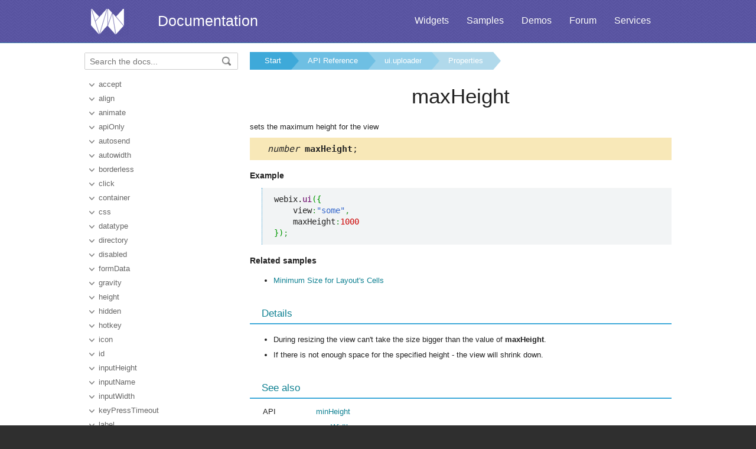

--- FILE ---
content_type: text/html
request_url: https://docs.webix.com/api__link__ui.uploader_maxheight_config.html
body_size: 2985
content:
<!doctype html>
<html>
	<head>
		<link rel="stylesheet" type="text/css" href="assets/docs.css?v=1769173558">
		<link rel="stylesheet" type="text/css" href="assets/theme.css?v=1769173558">
		<link rel="search" type="application/opensearchdescription+xml" title="Webix Docs" href="assets/opensearch.xml">
		<meta http-equiv="Content-Type" content="text/html; charset=utf-8">
		<meta name="viewport" content="initial-scale = 1.0" />
		<meta name="description" content="Webix Documentation: Properties of ui.uploader. This page contains maxHeight documentation to help in learning the library." />
		<link href="./assets/favicon.ico" rel="shortcut icon" />
		<link rel="canonical" href="https://docs.webix.com/api__link__ui.uploader_maxheight_config.html" />
		<link rel="alternate" hreflang="en" href="https://docs.webix.com/api__link__ui.uploader_maxheight_config.html" />
		<link rel="alternate" hreflang="ru" href="https://ru.docs.webix.com/api__link__ui.uploader_maxheight_config.html" />
		<link rel="alternate" hreflang="x-default" href="https://docs.webix.com/api__link__ui.uploader_maxheight_config.html"  />
		<!--[if lte IE 9]>
			<link rel="stylesheet" type="text/css" href="assets/ie.css" />
		<![endif]-->
		<!-- stub -->
		<title>maxHeight of ui.uploader, Properties Webix Docs</title>
	</head>
<body class="page_">
	<!-- Google Tag Manager --><script>(function(w,d,s,l,i){w[l]=w[l]||[];w[l].push({'gtm.start':new Date().getTime(),event:'gtm.js'});var f=d.getElementsByTagName(s)[0],j=d.createElement(s),dl=l!='dataLayer'?'&l='+l:'';j.async=true;j.src='https://www.googletagmanager.com/gtm.js?id='+i+dl;f.parentNode.insertBefore(j,f);})(window,document,'script','dataLayer','GTM-NWFJLQ7');</script><!-- End Google Tag Manager -->
	<a name="top"></a>

	<div class='headerBox'>
	<div class="header">
		<div class='content'>
			<a href='https://webix.com' class='top_logo'></a>
			<div class='top_menu'>
				<a href="https://webix.com/widgets/?utm_source=docs.webix.com">Widgets</a>
				<a href="https://snippet.webix.com/gallery/core">Samples</a>
				<a href="https://webix.com/demos/?utm_source=docs.webix.com">Demos</a>
				<a href="https://forum.webix.com">Forum</a>
				<a href="https://webix.com/services/">Services</a>
			</div>
			<span><a href='https://docs.webix.com' style="color:white">Documentation</a></span>
		</div>
	</div>
	</div>

	<div class="body">
		<div class="content">
		<div class="navigation">
			<div id="doc_navigation">
			<div class="search">
				<form method="get" action="search.php">
					<input type="text" accesskey="f" name="query" placeholder="Search the docs..." value="" autocomplete="off">
						<button type="submit"><img src="assets/common/search_icon.png"/></button>
				</form>
			</div>
			<ul><li class=""><a href="api__ui.uploader_accept_config.html">accept</a></li><li class=""><a href="api__link__ui.uploader_align_config.html">align</a></li><li class=""><a href="api__link__ui.uploader_animate_config.html">animate</a></li><li class=""><a href="api__ui.uploader_apionly_config.html">apiOnly</a></li><li class=""><a href="api__ui.uploader_autosend_config.html">autosend</a></li><li class=""><a href="api__link__ui.uploader_autowidth_config.html">autowidth</a></li><li class=""><a href="api__link__ui.uploader_borderless_config.html">borderless</a></li><li class=""><a href="api__link__ui.uploader_click_config.html">click</a></li><li class=""><a href="api__link__ui.uploader_container_config.html">container</a></li><li class=""><a href="api__link__ui.uploader_css_config.html">css</a></li><li class=""><a href="api__ui.uploader_datatype_config.html">datatype</a></li><li class=""><a href="api__ui.uploader_directory_config.html">directory</a></li><li class=""><a href="api__link__ui.uploader_disabled_config.html">disabled</a></li><li class=""><a href="api__ui.uploader_formdata_config.html">formData</a></li><li class=""><a href="api__link__ui.uploader_gravity_config.html">gravity</a></li><li class=""><a href="api__link__ui.uploader_height_config.html">height</a></li><li class=""><a href="api__link__ui.uploader_hidden_config.html">hidden</a></li><li class=""><a href="api__link__ui.uploader_hotkey_config.html">hotkey</a></li><li class=""><a href="api__link__ui.uploader_icon_config.html">icon</a></li><li class=""><a href="api__link__ui.uploader_id_config.html">id</a></li><li class=""><a href="api__link__ui.uploader_inputheight_config.html">inputHeight</a></li><li class=""><a href="api__ui.uploader_inputname_config.html">inputName</a></li><li class=""><a href="api__link__ui.uploader_inputwidth_config.html">inputWidth</a></li><li class=""><a href="api__link__ui.uploader_keypresstimeout_config.html">keyPressTimeout</a></li><li class=""><a href="api__link__ui.uploader_label_config.html">label</a></li><li class=""><a href="api__ui.uploader_link_config.html">link</a></li><li class=" current"><a href="api__link__ui.uploader_maxheight_config.html">maxHeight</a></li><li class=""><a href="api__link__ui.uploader_maxwidth_config.html">maxWidth</a></li><li class=""><a href="api__link__ui.uploader_minheight_config.html">minHeight</a></li><li class=""><a href="api__link__ui.uploader_minwidth_config.html">minWidth</a></li><li class=""><a href="api__ui.uploader_multiple_config.html">multiple</a></li><li class=""><a href="api__link__ui.uploader_name_config.html">name</a></li><li class=""><a href="api__link__ui.uploader_on_config.html">on</a></li><li class=""><a href="api__link__ui.uploader_popup_config.html">popup</a></li><li class=""><a href="api__link__ui.uploader_tooltip_config.html">tooltip</a></li><li class=""><a href="api__link__ui.uploader_type_config.html">type</a></li><li class=""><a href="api__ui.uploader_upload_config.html">upload</a></li><li class=""><a href="api__ui.uploader_urldata_config.html">urlData</a></li><li class=""><a href="api__link__ui.uploader_value_config.html">value</a></li><li class=""><a href="api__link__ui.uploader_width_config.html">width</a></li></ul>
			</div>
		</div>

		<div class='doc' id='doc_content'>
			
			
			<div class='breadcrumb'><a class="n1" href="./">Start</a><a class="n2" href="api__toc__ui.html">API Reference</a><a class="n3" href="api__refs__ui.uploader.html">ui.uploader</a><a class="n4" href="api__refs__ui.uploader_props.html">Properties</a></div>
<h1>maxHeight</h1>
<!-- Content Area -->


<p>sets the maximum height for the view</p>

<div class='signature'><em>number</em> <b>maxHeight</b>;</div>





<h4>Example</h4><p><pre><code><pre class="js">webix.<span class="me1">ui</span><span class="br0">&#40;</span><span class="br0">&#123;</span>
    view<span class="sy0">:</span><span class="st0">&quot;some&quot;</span><span class="sy0">,</span>
    maxHeight<span class="sy0">:</span><span class="nu0">1000</span>
<span class="br0">&#125;</span><span class="br0">&#41;</span><span class="sy0">;</span></pre></code></pre>
</p>




<h4>Related samples</h4><div><ul><li><a href='https://snippet.webix.com/df954c03' target='blank'>Minimum Size for Layout's Cells</a></li></ul></div>

<div class='h2'>Details</div><ul>
<li>During resizing the view can't take the size bigger than the value of <strong>maxHeight</strong>.</li>
<li>If there is not enough space for the specified height - the view will shrink down.</li>
</ul>


<div class='h2'>See also</div><div class='apitable'><li><div class='alsogroup'>API</div><div><ul><li><a class="link-" href="api__ui.baseview_minheight_config.html">minHeight</a></li>
<li><a class="link-" href="api__ui.baseview_maxwidth_config.html">maxWidth</a></li>
<li><a class="link-" href="api__ui.baseview_minwidth_config.html">minWidth</a></li></ul></div></li><li><div class='alsogroup'>Articles</div><div><ul><li><a class="link-" href="desktop__layout.html">Layout and Resizer</a></li>
<li><a class="link-" href="desktop__dimensions.html">Sizing Components</a></li>
<li><a class="link-" href="desktop__controls_guide.html">Controls Guide</a></li></ul></div></li></div>


<!-- Content Area End -->
			<a href='#top' class='top_link'>Back to top</a>
			
			
		</div>
		</div>
	</div>
	<div class="footer">
		<div class='content'>
			<ul class='column'>
	<li class='group'>Components</li>
<li><a href='desktop__accordion.html'>Accordion</a></li>
<li><a href='desktop__calendar.html'>Calendar</a></li>
<li><a href='desktop__carousel.html'>Carousel</a></li>
<li><a href='desktop__chart.html'>Chart</a></li>
<li><a href='desktop__controls.html'>Controls</a></li>
<li><a href='desktop__comments.html'>Comments</a></li>
<li><a href='datatable__index.html'>DataTable</a></li>

</ul>

<ul class='column'>
	<li class='group'>&nbsp;</li>
<li><a href='desktop__dataview.html'>DataView</a></li>
<li><a href='desktop__filter.html'>Filter</a></li>
<li><a href='desktop__form.html'>Form</a></li>
<li><a href='desktop__layout.html'>Layout</a></li>
<li><a href='desktop__list.html'>List</a></li>
<li><a href='desktop__menu.html'>Menu</a></li>
<li><a href='desktop__tabview.html'>Tabview</a></li>
</ul>

<ul class='column'>
	<li class='group'>&nbsp;</li>
<li><a href='desktop__timeline.html'>Timeline</a></li>
<li><a href='desktop__toolbar.html'>Toolbar</a></li>
<li><a href='datatree__index.html'>Tree</a></li>
<li><a href='desktop__treetable.html'>TreeTable</a></li>
<li><a href='desktop__unitlist.html'>UnitList</a></li>
<li><a href='desktop__uploader.html'>Uploader</a></li>
<li><a href='desktop__window.html'>Window</a></li>
</ul>

<ul class='column'>
	<li class='group'>Complex Widgets</li>
<li><a href='desktop__pivot_jet.html'>Pivot</a></li>
<li><a href='desktop__kanban_board.html'>Kanban Board</a></li>
<li><a href='desktop__query.html'>Query</a></li>
<li><a href='desktop__filemanager.html'>File Manager</a></li>
<li><a href='desktop__docmanager.html'>Document Manager</a></li>
<li><a href='desktop__spreadsheet.html'>SpreadSheet</a></li>
<li><a href='desktop__desktop.html'>Desktop</a></li>
</ul>

<ul class='column'>
	<li class='group'>&nbsp;</li>
<li><a href='desktop__usermanager.html'>User Manager</a></li>
<li><a href='desktop__chat.html'>Chat</a></li>
<li><a href='desktop__desktop_scheduler.html'>Scheduler</a></li>
<li><a href='desktop__gantt.html'>Gantt</a></li>
<li><a href='desktop__report.html'>Report Manager</a></li>
<li><a href='desktop__diagram.html'>Diagram</a></li>
<li><a href='diagram__editor.html'>Diagram Editor</a></li>
<li><a href='desktop__todo.html'>ToDo</a></li>
</ul>


<ul class='column'>
	<li class='group'>Resources</li>
	<li><a href='https://snippet.webix.com/'>Snippet Editor</a></li>
    <li><a href='https://designer.webix.com/'>UI Designer</a></li>
	<li><a href='https://webix.com/skin-builder/'>Skin Builder</a></li>
    <li><a href='https://webix.com/form-builder/'>Form Builder</a></li>
	<li><a href='https://webix.com/tutorials/'>Tutorials</a></li>
    <li><a href='https://webix.com/blog/'>Blog</a></li>
    <li><a href='https://webix.com/clients/'>Client Area</a></li>
</ul>


<div class="right-part-footer">
    <ul class="soc-links-footer">
        <li><a href="http://www.facebook.com/webixui" target="_blank" title="Facebook" class="facebook-link"></a></li>
        <li><a href="https://twitter.com/intent/follow?screen_name=WebixUI" target="_blank" title="Twitter" class="twitter-link"></a></li>
        <li><a href="https://www.linkedin.com/showcase/10607867/" target="_blank" title="linkedIn" class="linked-in-link"></a></li>
        <li><a href="https://www.instagram.com/webixui/" target="_blank" title="instagram" class="instagram-link"></a></li>
        <li><a href="https://webix-ui.medium.com/" target="_blank" title="medium" class="medium-link"></a></li>
    </ul>

    <div class="copy-rights">
        <a href="https://webix.com" title="" class="footer-logo">Webix</a>
        <span>
            © XB Software Ltd<br>
            2013-2026
        </span>
    </div>

</div>

		</div>
	</div>
	<script src="assets/autocomplete.js" type="text/javascript" charset="utf-8"></script>
	<script type="text/javascript">
		AutoComplete_init("");
		Scroll_init();
	</script>
</body>
</html>

--- FILE ---
content_type: text/css
request_url: https://docs.webix.com/assets/docs.css?v=1769173558
body_size: 5387
content:
/*text*/
h1{
	font-weight:normal;
	text-align:center;
	font-size:35px;
	margin-top:25px;
	margin-bottom: 20px;
}

h2, .h2{
	border-bottom: 2px solid  #3EA9D9;
	font-size: 1.3em;
	font-weight: normal;
	line-height: 1em;
	margin: 25px 0 5px;
	padding: 10px 20px 8px;
}
.h2{
	color:#0F8192;
}
h3{
	font-size:16.5px;
	margin-bottom:0.5em;
	margin-top:1.5em;
	margin-left:0px;
	font-weight:normal;
	color:#4D4D4D;
	
}
h3.search{
	border-bottom:none;
	padding-bottom: 2px;
}
h4{
	font-size: 14px;
	margin-bottom: 0px;
	
}

p, td{
	line-height:1.8em;
	margin:1em 0 0.5em 0;
}
td{
	min-width:150px;
	padding:2px 10px;
}
tr:nth-child(even){
	background-color:rgb(247, 245, 255);
}
.body li{
	line-height:2em;
}

a{
	color:#0F8192;
	text-decoration:none;
}

/*layout*/
body{
	margin:0px; padding:0px;
	font-size:13px;
	color:	#222;
	/*background: #F2F4F5;*/
	overflow-y:scroll;
	font-family: "Lucida Grande", "Lucida Sans Unicode", "Lucida Sans", Geneva, Verdana, sans-serif;
}

.header, .body, .footer, .content{
	width:100%; clear:both;
	box-sizing:border-box;
	-moz-box-sizing: border-box;
}
.header .content, .footer .content{
	text-align:left;
	padding:0px 15px;
}
.header, .footer{
	background: #4a96c4;
	color:#fff;
	overflow: hidden;
	padding: 15px 0px;
}
.header span{
	float:left;
}
html, body{
	background: #4a96c4; height:100%;
}
.body{
	background: #fff;
}
.header{
	line-height: 40px;
	font-size: 25px;
	text-align: center; 
	padding-bottom:10px;
}
.headerBox{
	border-bottom:1px solid #4287b0;
}
.footer{
	font-size: 14px;
	border-top: 1px solid #4287b0;
	padding-bottom: 20px;
}
.footer .group{
	color:#58ecff; padding-bottom: 10px;
}
.footer li{
	padding-bottom:5px;
}
.footer a{
	color:#fff;
	text-decoration: none;
}
.footer a:hover{
	color:#58ecff;
}
.body .content{
	padding:0px 15px 20px 15px;
	display: -webkit-box;
	display:-ms-flexbox;
	display:-webkit-flex;
	display: flex;
}
.footer .column{
	float:left;
	width:16.65%;
	min-width: 160px;
	padding:10px 0px 0px 25px; margin:0px;
	box-sizing:border-box;
	-moz-box-sizing: border-box;
	list-style-type: none;
}
.doc{
	-ms-flex: 1;
	-webkit-flex: 1;
    flex: 1;
    overflow: hidden;
}

/*logos*/
.top_logo{
	background: url(common/dhx-logo.png) no-repeat;
	width:74px; height:47px;
	display: block;
	float:left;
	padding-right:50px;
}
.top_link{
	float:right;
	margin-top:20px;
}
.top_menu{
	font-size:16px;
	float:right;
	padding-right: 20px;
}
.top_menu a{
	float:left;display: block;
	padding:0px 15px;
	cursor:pointer; color:#fff;
	text-decoration: none;
}
.top_menu a:hover{
	background: rgba(255,255,255,0.2);
	border-radius: 6px;
}

/*navigation*/
.navigation{
	-ms-flex:1;
	-webkit-flex: 1;
	flex: 1;

	vertical-align:top;
	padding: 16px 20px 0px 0px;
	overflow: hidden;
	position: relative;
}
.navigation, #doc_navigation{
	width: 260px;
	max-width: 260px;
}
.navigation li a{
	padding:5px 10px 5px 0px;
	color:#666;
 	text-decoration:none;
}

.navigation li {
	line-height:16px;
	padding:4px 0px;
	margin:0px;
}
.navigation ul li{
	margin-left:-36px;
	padding-right:5px;
	
	list-style:none;
	background:url("common/list.png") no-repeat 3px center; 
	padding-left: 20px;
}

.navigation ul ul li{
	list-style: circle;
	background:none;
	padding-left: 0px; 
}

.navigation ul li.current{
	background: url('common/list2.png') no-repeat 3px center;
	background-color:#3ea9d9;
	border-radius:2px;
}
.navigation ul li.current{
	background: url('common/list2.png') no-repeat 3px center;
	background-color:#3ea9d9;
	border-radius:2px;
}
.navigation ul li.current a{
	color:#fff;
}

/*breadcrumb*/
.breadcrumb { 
	overflow: hidden; 
	margin-top:15px;
	white-space: nowrap;
}

.breadcrumb a { 
	text-decoration:none;
	color: #fff;
	text-decoration: none; 
	padding: 7px 0 7px 45px;
	line-height: 16px;
	background: #3ea9d9;

	position: relative; 
	display: inline-block;
	
}

.breadcrumb a:after { 
	content: " "; 
	display: block; 
	width: 0; height: 0;
	border-top: 35px solid transparent;       
	border-bottom: 35px solid transparent;
	border-left: 30px solid #3ea9d9;
	position: absolute;

	top: 50%; left: 100%;
	z-index: 2; 
	margin-top: -35px; 
}	


.breadcrumb a:first-child{
	padding-left: 25px;
}

.breadcrumb a.n2       { background:#6ebfe3; }
.breadcrumb a.n2:after { border-left-color:#6ebfe3; }
.breadcrumb a.n3       { background:#93cfea; }
.breadcrumb a.n3:after { border-left-color:#93cfea; }
.breadcrumb a.n4       { background:#B1D9EB;}
.breadcrumb a.n4:after { border-left-color:#B1D9EB;}
.breadcrumb a.n5       { background:#B6E0F3; }
.breadcrumb a.n5:after { border-left-color:#B6E0F3;}

.breadcrumb a:hover { background:#4D7DBF; }
.breadcrumb a:hover:after { border-left-color:#4D7DBF !important; }






/**
 * GeSHi (C) 2004 - 2007 Nigel McNie, 2007 - 2008 Benny Baumann
 * (http://qbnz.com/highlighter/ and http://geshi.org/)
 */

pre{
	font-family: Consolas, monospace; font-size:14px;
	background: #F2F4F5;
	margin: 0;
	padding: 5px 5px;
	line-height:1.4em;
	margin-left: 20px;
	border-left: 1px dotted #3399cc;
}
pre pre{
	border:none;
	margin-left: 10px;
}

.css .de1, .css .de2 {margin:0; padding:0; background:none; vertical-align:top;}
.css .imp {font-weight: bold; color: red;}
.css li, .css .li1 {font-weight: normal; vertical-align:top;}
.css .ln {width:1px;text-align:right;margin:0;padding:0 2px;vertical-align:top;}
.css .li2 {font-weight: bold; vertical-align:top;}
.css .kw1 {color: #000000; font-weight: bold;}
.css .kw2 {color: #993333;}
.css .co1 {color: #a1a100;}
.css .co2 {color: #ff0000; font-style: italic;}
.css .coMULTI {color: #808080; font-style: italic;}
.css .es0 {color: #000099; font-weight: bold;}
.css .es2 {color: #000099; font-weight: bold;}
.css .br0 {color: #00AA00;}
.css .sy0 {color: #00AA00;}
.css .st0 {color: #ff0000;}
.css .nu0 {color: #cc66cc;}
.css .re0 {color: #cc00cc;}
.css .re1 {color: #6666ff;}
.css .re2 {color: #3333ff;}
.css .re3 {color: #933;}
.css .ln-xtra, .css li.ln-xtra, .css div.ln-xtra {background-color: #FDFDE3;}
.css span.xtra { display:block; }

.html .de1, .html .de2 { margin:0; padding:0; background:none; vertical-align:top;}
.html .imp {font-weight: bold; color: red;}
.html li, .html .li1 {font-weight: normal; vertical-align:top;}
.html .ln {width:1px;text-align:right;margin:0;padding:0 2px;vertical-align:top;}
.html .li2 {font-weight: bold; vertical-align:top;}
.html .kw2 {color: #000000; font-weight: bold;}
.html .kw3 {color: #000066;}
.html .es0 {color: #000099; font-weight: bold;}
.html .br0 {color: #66cc66;}
.html .sy0 {color: #66cc66;}
.html .st0 {color: #ff0000;}
.html .nu0 {color: #cc66cc;}
.html .sc-2 {color: #404040;}
.html .sc-1 {color: #808080; font-style: italic;}
.html .sc0 {color: #00bbdd;}
.html .sc1 {color: #ddbb00;}
.html .sc2 {color: #009900;}
.html .ln-xtra, .html li.ln-xtra, .html div.ln-xtra {background-color: #FDFDE3;}
.html span.xtra { display:block; }

.js .de1, .js .de2 {margin:0; padding:0; background:none; vertical-align:top;}
.js .imp {font-weight: bold; color: red;}
.js li, .js .li1 {font-weight: normal; vertical-align:top;}
.js .ln {width:1px;text-align:right;margin:0;padding:0 2px;vertical-align:top;}
.js .li2 {font-weight: bold; vertical-align:top;}
.js .kw1 {color: #000066; font-weight: bold;}
.js .kw2 {color: #003366; font-weight: bold;}
.js .kw3 {color: #000066;}
.js .co1 {color: #006600; font-style: italic;}
.js .co2 {color: #009966; font-style: italic;}
.js .coMULTI {color: #006600; font-style: italic;}
.js .es0 {color: #000099; font-weight: bold;}
.js .br0 {color: #009900;}
.js .sy0 {color: #339933;}
.js .st0 {color: #3366CC;}
.js .nu0 {color: #CC0000;}
.js .me1 {color: #660066;}
.js .ln-xtra, .js li.ln-xtra, .js div.ln-xtra {background-color: #FDFDE3;}
.js span.xtra { display:block; }

.php .de1, .php .de2 {margin:0; padding:0; background:none; vertical-align:top;}
.php .imp {font-weight: bold; color: red;}
.php li, .php .li1 {font-weight: normal; vertical-align:top;}
.php .ln {width:1px;text-align:right;margin:0;padding:0 2px;vertical-align:top;}
.php .li2 {font-weight: bold; vertical-align:top;}
.php .kw1 {color: #b1b100;}
.php .kw2 {color: #000000; font-weight: bold;}
.php .kw3 {color: #990000;}
.php .kw4 {color: #009900; font-weight: bold;}
.php .co1 {color: #666666; font-style: italic;}
.php .co2 {color: #666666; font-style: italic;}
.php .co3 {color: #0000cc; font-style: italic;}
.php .co4 {color: #009933; font-style: italic;}
.php .coMULTI {color: #666666; font-style: italic;}
.php .es0 {color: #000099; font-weight: bold;}
.php .es1 {color: #000099; font-weight: bold;}
.php .es2 {color: #660099; font-weight: bold;}
.php .es3 {color: #660099; font-weight: bold;}
.php .es4 {color: #006699; font-weight: bold;}
.php .es5 {color: #006699; font-weight: bold; font-style: italic;}
.php .es6 {color: #009933; font-weight: bold;}
.php .es_h {color: #000099; font-weight: bold;}
.php .br0 {color: #009900;}
.php .sy0 {color: #339933;}
.php .sy1 {color: #000000; font-weight: bold;}
.php .st0 {color: #0000ff;}
.php .st_h {color: #0000ff;}
.php .nu0 {color: #cc66cc;}
.php .nu8 {color: #208080;}
.php .nu12 {color: #208080;}
.php .nu19 {color:#800080;}
.php .me1 {color: #004000;}
.php .me2 {color: #004000;}
.php .re0 {color: #000088;}
.php .ln-xtra, .php li.ln-xtra, .php div.ln-xtra {background-color: #FDFDE3;}
.php span.xtra { display:block; }

.sql .de1, .sql .de2 {margin:0; padding:0; background:none; vertical-align:top;}
.sql .imp {font-weight: bold; color: red;}
.sql li, .sql .li1 {font-weight: normal; vertical-align:top;}
.sql .ln {width:1px;text-align:right;margin:0;padding:0 2px;vertical-align:top;}
.sql .li2 {font-weight: bold; vertical-align:top;}
.sql .kw1 {color: #993333; font-weight: bold;}
.sql .co1 {color: #808080; font-style: italic;}
.sql .coMULTI {color: #808080; font-style: italic;}
.sql .es0 {color: #000099; font-weight: bold;}
.sql .br0 {color: #66cc66;}
.sql .sy0 {color: #66cc66;}
.sql .st0 {color: #ff0000;}
.sql .nu0 {color: #cc66cc;}
.sql .ln-xtra, .sql li.ln-xtra, .sql div.ln-xtra {background-color: #FDFDE3;}
.sql span.xtra { display:block; }

.xml .de1, .xml .de2 {margin:0; padding:0; background:none; vertical-align:top;}
.xml .imp {font-weight: bold; color: red;}
.xml li, .xml .li1 {font-weight: normal; vertical-align:top;}
.xml .ln {width:1px;text-align:right;margin:0;padding:0 2px;vertical-align:top;}
.xml .li2 {font-weight: bold; vertical-align:top;}
.xml .es0 {color: #000099; font-weight: bold;}
.xml .br0 {color: #66cc66;}
.xml .sy0 {color: #66cc66;}
.xml .st0 {color: #ff0000;}
.xml .nu0 {color: #cc66cc;}
.xml .sc-1 {color: #808080; font-style: italic;}
.xml .sc0 {color: #00bbdd;}
.xml .sc1 {color: #ddbb00;}
.xml .sc2 {color: #339933;}
.xml .sc3 {color: #009900;}
.xml .re0 {color: #000066;}
.xml .re1 {color: #000000; font-weight: bold;}
.xml .re2 {color: #000000; font-weight: bold;}
.xml .ln-xtra, .xml li.ln-xtra, .xml div.ln-xtra {background-color: #FDFDE3;}
.xml span.xtra { display:block; }


/*search*/
/*search box*/
.search_box{ margin:15px 20px; }
.search{
	width:100%;
	height:29px;
	position:relative;
	
	border:1px solid #cccccc;
	border-radius:2px; border
	
	overflow: hidden;
	box-sizing: border-box;
	-moz-box-sizing: border-box;
}

.search input {
	border:none;
	outline:none;
	
	height:25px; 
	font-size:14px;
	
	margin:0px;
	padding:2px 30px 0px 8px;
	width:100%;

	box-sizing:border-box;
	-moz-box-sizing: border-box;
}
.search button {
	position:absolute; top:-1px; right:-2px;
	border:none;
	cursor:pointer;
	
	width:25px;
	background:#ffffff;
	padding:0;
	margin: 7px 8px 0px 0px;
}

.search .button {
	background-image: url("common/search_icon.png");
	width: 15px;
	height: 15px;
}

/*non-production styles*/
.error{
	color:red !important; font-weight:bold !important;
}

/*todo blocks*/
.todo{
	border: 2px solid lightgreen;
	margin-top: 10px;
	padding: 10px 10px 5px 10px;
	
}
.todo h3{
	background-color: lightgreen;
	border: medium none;
	color: #44574a;
	font-size: 13px;
	font-weight: bold;
	margin: -10px -10px 10px;
	padding: 2px 0 4px 12px;
}
.todo p {
	margin-left: 3px;
	margin-right: 3px;
}

.todoreport a{
    color:#009d00;
    font-weight: bold;
}

.complex{
	float:right;
}
.pronote, .note {
	background-color: #F7F4E8;
	
	background-image: url("common/note.gif");
	background-repeat: no-repeat;
	background-position: 12px center;
	
	border: 1px solid #DFCA89;
	
	padding-left: 60px;
	margin:10px;
}
.pronote p, .note p {
	margin:15px 0;
}
.pronote{
	border-color: transparent;
	background-color: #F7E9E8;
	background-image: url("common/lock.gif");
}
.sample{
	border: 1px solid #D8E4E8;
	padding: 2px 10px;
	margin-top: -2px;
	margin-right: 5px;
	background: #F2F4F5;
	color: #222;
	text-transform: uppercase;
	padding-left: 10px;
	font-size: 10px;
	border-radius: 4px;
}
.snippet {
	font-family:Consolas, monospace;
	padding:0px 10px;
	line-height: 2em;
	margin:0;
	color:#222;
	
	white-space:nowrap; display:inline-block;
	background:#F2F4F5;
	border-top:1px solid #D8E4E8;
	border-right:1px solid #D8E4E8;
	border-left:1px solid #D8E4E8;
	border-radius:4px 4px 0px 0px;
	margin-left: 31px;
}
.required_files{
	font-weight: bold;
	width:150px;
	display: inline-block;
	line-height: 2em;
}
.deprecated{
	border: 2px solid #F66;
	padding: 10px 10px 5px 10px;
	margin-top: 20px;
}
.link-deprecated:before{
    content:"[deprecated]";
    color:#E06D0D;
    display: inline-block;
    padding: 0px 4px;
    text-decoration: none;
} 
.link-deprecated {
	text-decoration: line-through;
}
.deprecated h3{
	margin: -10px -10px 10px -10px;
	padding: 2px 0px 4px 12px;
	background-color: #F66;
	color: #FFF;
	font-size: 15px;
	border: none;
}
.api-deprecated, .toc-deprecated{
	text-decoration: line-through;
}
.api-pro, .toc-pro, .toc-pro a{
	
}
.toc-pro a:before{
	content:"PRO";
	font-size:9px;
	margin-right:7px;
	color:white;
	background: #E74C3C;
	padding:0px 2px 1px 2px;
	border-radius: 3px;
	position: absolute;
}
.toc-pro.current a:before{
	display: none;
}
ul .toc-pro a:before{
	left: 0px;
}
ul ul .toc-pro a:before{
	left: 14px;
}
.promarker{
	background: #E74C3C;
	padding: 2px 10px 5px 10px;
	border-radius: 3px;
	color: #FFF;
	display: inline-block;
	position: fixed;
	top: 185px;
	transform: rotate(-90deg);
	right: 10px;
	transform-origin: center right;
	line-height: 20px;
}

.signature{
	padding:10px 30px;
	background-color:#F8E8B8;
	font-size:15px;
	font-family:Consolas, monospace;
}

.params, .apitable, .values{
	margin-left:18px;	
	margin-right:2px;
	font-size:13px;
	clear:both;
	margin-bottom: 10px;
}

.params > li:nth-child(even){
	background-color:#FDFAEC;
}
.params li, .values li, .apitable > li{
	font-weight:normal;
	text-align:left;
	padding:4px;
	margin:0px;
	line-height:25px;

	list-style:none;
	clear:both;
}
.apitable li li{
	list-style:none;
}
.apitable ul{
	padding:0;
	margin:0 0 0 90px;
}

sup.remarks{
    color: red;
} 

table.apitable{
	border-top: 1px dotted #ccc;
	margin: 14px 2px;
	box-shadow: 0 0 8px rgba(127, 127, 127, 0.2);
}
table.apitable td{
	padding:4px 12px;
	border-bottom: 1px dotted #ccc;
}
table.apitable tr:nth-child(even) {
	background-color: inherit;
}
table.apitable .pname{
	color:#606;
	width:60px;
	min-width: 60px;
}
table.apitable .ptype{
	color:#060;
	width:60px;
	min-width: 60px;
}


@media only screen
	and (min-device-width : 320px)
	and (max-device-width : 480px) {

	/* Force table to not be like tables anymore */
	table.t3col, table.t3col thead, table.t3col tbody, table.t3col th, table.t3col td, table.t3col tr { 
		display: block; 
	}
	
	table.t3col tr { border-bottom: 1px solid #ccc; }
	table.t3col td { 
		/* Behave  like a "row" */
		border: none;
		position: relative;
		padding: 0px 0px 0px 30%; 

	}
	table.t3col td:before { 
		/* Now like a table header */
		position: absolute;
		/* Top/left values mimic padding */
		top: 0px;
		left: 6px;
		width: 65%; 
		padding-right: 10px; 
		white-space: nowrap;
	}
	/*
	Label the data
	*/
	table.t3col td:nth-of-type(1):before { content: "Name"; }
	table.t3col td:nth-of-type(2):before { content: "Type"; }
	table.t3col td:nth-of-type(3):before { content: ""; }
}

li .pname{
	float:left;
	width:180px;
	margin-bottom:1px;
}
.alsogroup{
	float:left;
	width:90px;
}
li .ptype{
	display:none;
}

.values li{
    line-height:20px;
}


/*navigation*/
.nav_folder_img{
	background: url("navigation/folder.png");
	width:32px;
	height:29px;
}
.nav_page_img{
	background: url("navigation/page.png");
	width:32px;
	height:29px;
}
.nav_back_img{
	background: url("navigation/back.png");
	width:32px;
	height:32px;
}

/*Madoka*/
.error{
	font-family: Consolas, monospace;
	color:red;
	font-size: 12px;
	background: white;
	padding:10px;
}
.error .trace{
	color:#666;
}

.delete_orphan, .delete_all_orphans{
    border-radius:3px;
    cursor:pointer;
    color:#FF4E40;
    background-color: #dbdbdb;
}

.delete_orphan{
    margin-left:15px;
    padding:1px 5px;
    width:80px;
    height:30px;
}

.delete_orphan:hover, .delete_all_orphans:hover{
    background-color: #cecece;
}

.orphans li{
    margin:8px;
}

.delete_all_orphans{
    width:75px;
    padding:10px 20px;
    position:absolute;
    top:75px;
    right:40px;
    line-height:7px;
}

/*search*/
.page_search .search{
	margin-top:40px;
}
.page_search .navigation{
	display:none;
}

.page_search h3 {
	margin-top: 5px;
	margin-bottom: 0px;
	margin-left: 0px;
	margin-right: 0px;
	font-size: 1.1em;
}
.nrow{
	padding:15px;
	
}


.page_search .doc{
	max-width: 800px;
}
.page_search h2 {
	line-height: 1em;
	padding-top: 1em;
	padding-bottom: 0;
}

.page_search h2 span,
.page_search span.rendertime {
	font-size: 11px;
	font-weight: normal;
	color: #999;
}

.page_search .search_select{
	font-weight: bold;
	color: #444;
}

.page_search p {
	margin-top: 0px;
}
.page_search small a{
	padding-right:20px;
}

.search_paging {
	margin-bottom: 30px;
}

.search_paging .page_item{
	float: left;
	height: 24px;
	width: 20px;
	text-align: center;
	margin: 1px;

	line-height: 24px;
	color: #222;
	border-radius:2px;
	border: 1px solid #e1e1e1;
}

.search_paging .page_item.active, .search_paging .page_item:hover{
	background-color: #EEF2FA;
    border: 1px solid #BCD1FE;
}

.search_paging .page_item{
	width:40px;
	margin:2px 4px;
}

.search_paging .search_paging_clear {
	clear: both;
}

.page_search .viewall {
	padding-top: 14px;
}

.page_search .viewall .viewall_text {
	display: block;
	float: left;
}

.page_search .viewall .viewall_arrow {
	float: left;
	width: 36px;
	height: 20px;
}

.page_search .api_icon {
	display: inline-block;
	width: 20px;
	height: 20px;
	background-image: url("common/search_icons.png");
	background-repeat: no-repeat;
	background-position: 0px 0px;
	margin-right: 6px;
	position: relative;
	top: 5px;
}

.search_ui{
	display:inline-block;
	padding:10px;
	margin:10px;
	min-width:100px;
	text-align:center;
	border:1px solid #E0E0E0;
}

.search_component{
	padding-left: 32px;
	margin-bottom: 5px
}
.search_component a{
	padding-left:10px;
	text-transform: uppercase;
	font-size:10px;
}

.autocomplete li div.icon.none {
	background-image: none;
}

.page_search .api_icon.method {
	background-position: 0px -20px;
}

.page_search .api_icon.property {
	background-position: 0px -40px;
}

.page_search .api_icon.event {
	background-position: 0px -60px;
}


/*autocomplete*/

/*autocomplete*/
.autocomplete {
	position: absolute;
	z-index:100;

	background-color: #FFFFFF;
	border: 1px solid #cccccc;
	border-top:none;
	border-bottom-right-radius:3px;
	border-bottom-left-radius:3px;
	box-shadow: 3px 3px 10px #888;
	padding: 0px;
	margin: 0px;
	list-style-type: none;
}

.autocomplete li {
	padding: 10px 10px;
	margin: 0px;
	height: 32px;
	border-bottom: 1px dotted #cccccc;
	cursor: pointer;
	font-size: 13px;
	color: #444;
	overflow: hidden;
}
.autocomplete li:last-child{
	border-bottom:none;
}
.autocomplete li.hover, .autocomplete li:hover {
	background-color: #C3C3C3;
	color:#000;
}

.autocomplete li div.icon {
	width: 20px;
	height: 20px;
	background-image: url("common/search_icons.png");
	background-repeat: no-repeat;
	background-position: 0px -80px;
	display: block;
	float: left;
	margin-right: 4px;
}

.autocomplete li a.label {
	display: block;
	color: #000;
	padding: 0px 4px;
	min-width: 320px; max-width: 813px;
	height: 25px;
	white-space: nowrap;
}

.autocomplete li a.short {
	display: block;
	color: #666;
	font-size: 12px;
	font-weight: normal;
	padding-left: 30px;
	line-height: 11px;
}

.autocomplete li .doc_sign {
	padding: 0px;
	background-color: transparent;
	width: 590px;
	height: 20px;
	line-height: 20px;
	overflow: hidden;
}

.autocomplete li span {
	display: inline-block;
	position: relative;
	top: -5px;
}

.autocomplete li span.search_select {
	display: inline;
	top: 0px;
	padding: 0px;
}

.autocomplete li.total{
	padding:0px;
	line-height: 30px;
	padding-left: 30px;
	
}
.autocomplete li.total .icon, .autocomplete li.total .short{
	display:none;
}
.autocomplete li div.method {
	background-position: 0px -20px;
}

.autocomplete li div.config {
	background-position: 0px -40px;
}

.autocomplete li div.event {
	background-position: 0px -60px;
}

.autocomplete li div.article {
	background-position: 0px -80px;
}

.autocomplete .signature{
	background: inherit;
	padding: 0px;
	white-space: nowrap;
}

/* hot news */
.hot-news{
    position: relative;
    background-color: #fff3a1;
    box-shadow: 0px 1px 3px 0px rgba(0,0,0,0.3);
    z-index: 15;
}
.hot-right{
    float:right;
}
.hot-news p{
	padding:0px; margin: 0; line-height: normal;
}
.inside-hot{
    width: 1024px;
    margin: 0px auto;
    padding: 10px 15px;
    box-sizing: border-box;
    font-size: 14px;
    color: #424242;
}

.inside-hot a{
    text-decoration: underline;
    display: inline-block;
    margin-left: 15px;
}

.inside-hot a:hover{
    text-decoration: none;
}

/*chm*/
.chmdoc { padding:10px; }
.chmdoc .breadcrumb, .chmdoc .wrapper-search { display: none; }
.chmdoc img, .chmdoc a { border-width: 0px; }

/*big screen*/
@media only screen and (min-width : 1224px) {
	.content{
		width:1024px; 
		margin:auto;
	}
	.page_start .header{
		width:1024px; 
		margin:auto;
		border-radius: 0 0 5px 5px;
	}	
	.body{
		min-height: 780px;
	}
	td.topics{
		width:300px;
	}
}

/*big screen*/
@media only screen and (max-width : 680px) {
	.top_logo, .navigation, .top_menu{
		display: none;
	}
	.breadcrumb a{
		display: block;
	}
	.hot-left{
        display: none;
    }
    .hot-right{
        float:none;
    }
    .inside-hot{
        text-align: center;
    }
    .promarker{
    	position: static;
    	transform:none;
    }
}

@media only screen and (max-width : 1024px) {
	.inside-hot{
    	width: auto;
    }
}

.bottomnav{
	background: #fff6d3;
	padding:10px 15px;
	clear:both;
}
.collapsed_block_start h4{
	font-weight: 400;
	background-color: #fff4e2;
	padding:4px 20px;
	cursor: pointer;
}
.collapsed_block_start h4:after{
	content:"Click to expand";
	float: right;
	font-size:10px;
	line-height: 16px;
}
.collapsed_block_start:hover h4:after{
	color: blue;
}
.collapsed_block_start .block_content{
	display:none;
	padding-top:10px;
	padding-left:20px;
}